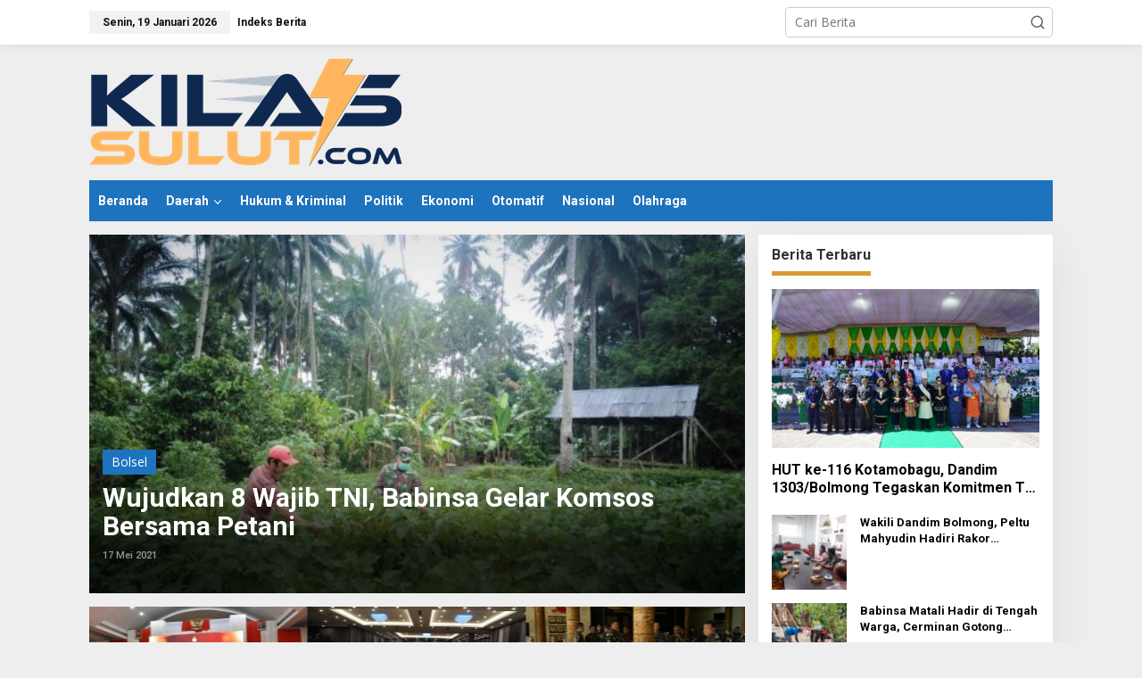

--- FILE ---
content_type: text/html; charset=utf-8
request_url: https://www.google.com/recaptcha/api2/aframe
body_size: 265
content:
<!DOCTYPE HTML><html><head><meta http-equiv="content-type" content="text/html; charset=UTF-8"></head><body><script nonce="G8oNyoayoAmANNP8bZYewQ">/** Anti-fraud and anti-abuse applications only. See google.com/recaptcha */ try{var clients={'sodar':'https://pagead2.googlesyndication.com/pagead/sodar?'};window.addEventListener("message",function(a){try{if(a.source===window.parent){var b=JSON.parse(a.data);var c=clients[b['id']];if(c){var d=document.createElement('img');d.src=c+b['params']+'&rc='+(localStorage.getItem("rc::a")?sessionStorage.getItem("rc::b"):"");window.document.body.appendChild(d);sessionStorage.setItem("rc::e",parseInt(sessionStorage.getItem("rc::e")||0)+1);localStorage.setItem("rc::h",'1768802670071');}}}catch(b){}});window.parent.postMessage("_grecaptcha_ready", "*");}catch(b){}</script></body></html>